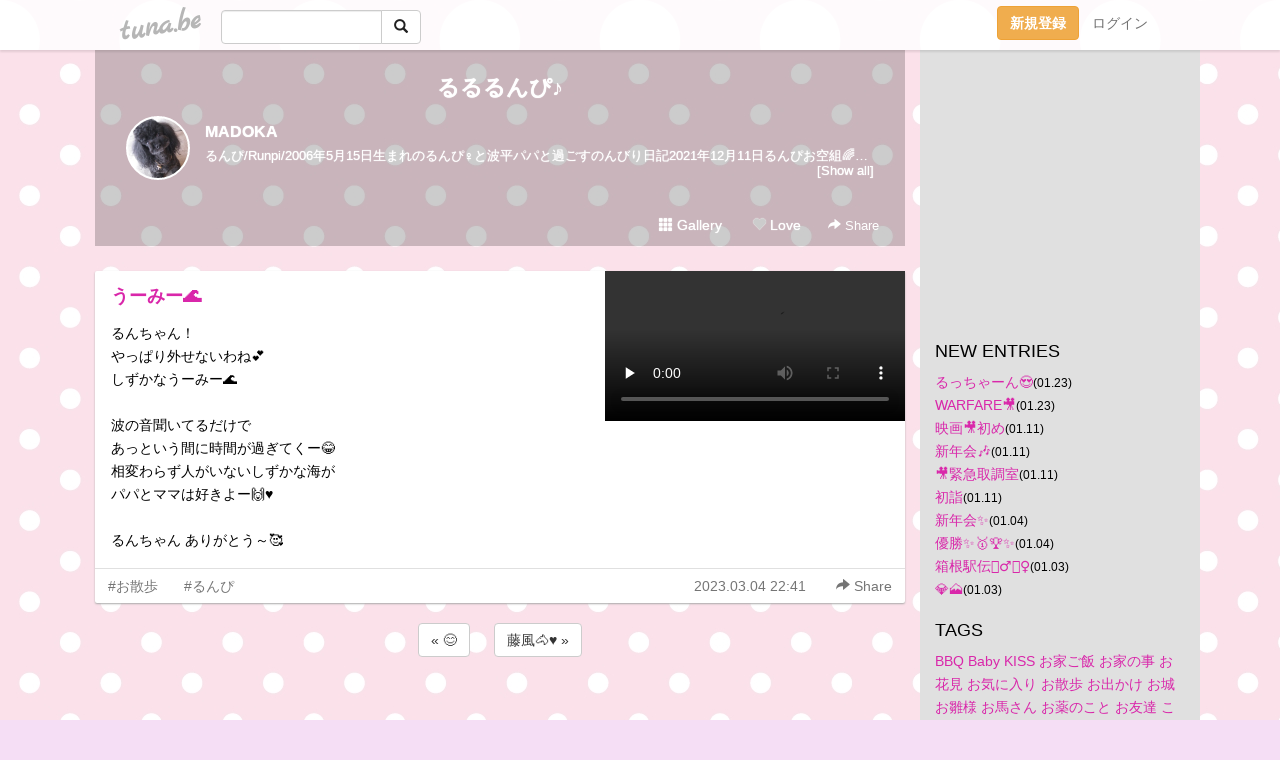

--- FILE ---
content_type: text/html;charset=Shift-JIS
request_url: https://runpi.tuna.be/22708413.html
body_size: 8211
content:
<!DOCTYPE html>
<html lang="ja">
<head>
<meta charset="Shift_JIS">
<meta http-equiv="Content-Type" content="text/html; charset=shift_jis">

<!-- #BeginLibraryItem "/Library/ga.lbi" -->
<!-- Google Tag Manager -->
<script>(function(w,d,s,l,i){w[l]=w[l]||[];w[l].push({'gtm.start':
new Date().getTime(),event:'gtm.js'});var f=d.getElementsByTagName(s)[0],
j=d.createElement(s),dl=l!='dataLayer'?'&l='+l:'';j.async=true;j.src=
'https://www.googletagmanager.com/gtm.js?id='+i+dl;f.parentNode.insertBefore(j,f);
})(window,document,'script','dataLayer','GTM-5QMBVM4');</script>
<!-- End Google Tag Manager -->
<!-- #EndLibraryItem -->

<title>うーみー&#127754; | るるるんぴ♪</title>
<meta name="description" content="るんちゃん！やっぱり外せないわね&amp;#x1F495;&amp;#xFE0E;しずかなうーみー&amp;#x1F30A;波の音聞いてるだけであっという間に時間が過ぎてくー&amp;#x1F">
	<meta property="og:title" content="うーみー&#127754; | るるるんぴ♪">
	<meta property="og:site_name" content="るるるんぴ♪">
	
	<!-- TwitterCards -->
			<meta name="twitter:card" content="player">
	<meta name="twitter:player" content="https://runpi.tuna.be/22708413.html?embed=1">
	<meta name="twitter:player:width" content="640">
	<meta name="twitter:player:height" content="360">
	<meta name="twitter:player:stream" content="https://runpi.tuna.be/p/32/248732/22708413.mp4">
	<meta name="twitter:player:stream:content_type" content="video/mp4;">
				<meta name="twitter:title" content="うーみー&#127754; | るるるんぴ♪">
	<meta name="twitter:description" content="るんちゃん！やっぱり外せないわね&amp;#x1F495;&amp;#xFE0E;しずかなうーみー&amp;#x1F30A;波の音聞いてるだけであっという間に時間が過ぎてくー&amp;#x1F">
	<meta name="twitter:image" content="https://tuna.be/p/32/248732/profile.jpg?17412">
	<!-- /TwitterCards -->
<meta name="thumbnail" content="https://tuna.be/p/32/248732/profile.jpg?17412">
<meta property="og:image" content="https://tuna.be/p/32/248732/profile.jpg?17412">
<meta property="og:description" content="るんちゃん！やっぱり外せないわね&amp;#x1F495;&amp;#xFE0E;しずかなうーみー&amp;#x1F30A;波の音聞いてるだけであっという間に時間が過ぎてくー&amp;#x1F">
<meta property="fb:app_id" content="233212076792375">
<link rel="alternate" type="application/rss+xml" title="RSS" href="https://runpi.tuna.be/rss/runpi.xml">

<!-- vender -->
<script type="text/javascript" src="js/jquery/jquery.2.2.4.min.js"></script>
<link rel="stylesheet" href="css/bootstrap/css/bootstrap.min.css">
<!-- / vender -->

<style type="text/css">
body {
		background-color: #f5def5;
			background-image: url(/p/32/248732/tpl-bg-22659.jpg?267166);
			background-size: auto auto;
			background-repeat: repeat;
		}
body {
 color: #000000;
}
#profile {
	}
#side {
 background-color: #E0E0E0;
}
a, a:visited, a:active {
 color: #d927aa;
}
a:hover {
 color: #d927aa;
}
</style>

<!--<link href="//tuna.be/css/kickstart-icons.css" rel="stylesheet" type="text/css"> -->
<link href="tp/12.20160126.css?251104" rel="stylesheet" type="text/css">
<link href="css/icomoon/icomoon.css" rel="stylesheet" type="text/css">
<link href="css/tabShare.20150617.css" rel="stylesheet" type="text/css">
<style type="text/css">
#globalHeader2 {
	background-color: rgba(255, 255, 255, 0.9);
}
#globalHeader2 a.logo {
	color: #B6B6B6;
}
#globalHeader2 .btn-link {
	color: #727272;
}
</style>

<script src="//pagead2.googlesyndication.com/pagead/js/adsbygoogle.js"></script>
<script>
     (adsbygoogle = window.adsbygoogle || []).push({
          google_ad_client: "ca-pub-0815320066437312",
          enable_page_level_ads: true
     });
</script>

</head>
<body><!-- #BeginLibraryItem "/Library/globalHeader2.lbi" -->
<div id="globalHeader2">
	<div class="row">
		<div class="col-md-1"></div>
		<div class="col-md-10"> <a href="https://tuna.be/" class="logo mlr10 pull-left">tuna.be</a>
			<div id="appBadges" class="mlr10 pull-left hidden-xs" style="width:200px; margin-top:10px;">
							  <form action="/api/google_cse.php" method="get" id="cse-search-box" target="_blank">
				<div>
				  <div class="input-group">
					  <input type="text" name="q" class="form-control" placeholder="">
					  <span class="input-group-btn">
					  <button type="submit" name="sa" class="btn btn-default"><span class="glyphicon glyphicon-search"></span></button>
					  </span>
				  </div>
				</div>
			  </form>
			</div>
						<div class="pull-right loginBox hide"> <a href="javascript:void(0)" class="btn btn-pill photo small" data-login="1" data-me="myblogurl"><img data-me="profilePicture"></a><a href="javascript:void(0)" class="btn btn-link ellipsis" data-login="1" data-me="myblogurl"><span data-me="name"></span></a>
				<div class="mlr10" data-login="0"><a href="https://tuna.be/pc/reguser/" class="btn btn-warning"><strong class="tl">新規登録</strong></a><a href="https://tuna.be/pc/login.php" class="btn btn-link tl">ログイン</a></div>
				<div class="btn-group mlr10" data-login="1"> <a href="https://tuna.be/pc/admin.php?m=nd" class="btn btn-default btnFormPopup"><span class="glyphicon glyphicon-pencil"></span></a> <a href="https://tuna.be/loves/" class="btn btn-default"><span class="glyphicon glyphicon-heart btnLove"></span></a>
					<div class="btn-group"> <a href="javascript:;" class="btn btn-default dropdown-toggle" data-toggle="dropdown"><span class="glyphicon glyphicon-menu-hamburger"></span> <span class="caret"></span></a>
						<ul class="dropdown-menu pull-right">
							<li class="child"><a href="javascript:void(0)" data-me="myblogurl"><span class="glyphicon glyphicon-home"></span> <span class="tl">マイブログへ</span></a></li>
							<li class="child"><a href="https://tuna.be/pc/admin.php"><span class="glyphicon glyphicon-list"></span> <span class="tl">マイページ</span></a></li>
							<li class="child"><a href="https://tuna.be/pc/admin.php?m=md"><span class="glyphicon glyphicon-list-alt"></span> <span class="tl">記事の一覧</span></a></li>
							<li class="child"><a href="https://tuna.be/pc/admin.php?m=ee"><span class="glyphicon glyphicon-wrench"></span> <span class="tl">ブログ設定</span></a></li>
							<li class="child"><a href="https://tuna.be/pc/admin.php?m=account"><span class="glyphicon glyphicon-user"></span> <span class="tl">アカウント</span></a></li>
							<li><a href="https://tuna.be/pc/admin.php?m=logout" data-name="linkLogout"><span class="glyphicon glyphicon-off"></span> <span class="tl">ログアウト</span></a></li>
						</ul>
					</div>
				</div>
			</div>
		</div>
		<div class="col-md-1"></div>
	</div>
</div>
<!-- #EndLibraryItem --><div class="contentsWrapper">
	<div class="row">
		<div class="col-xs-9" id="contents">
			<header>
			<div id="profile">
				<div id="profileInner" class="break clearfix">
										<h1><a href="https://runpi.tuna.be/">るるるんぴ♪</a></h1>
										<div class="mlr15">
												<div class="pull-left mr15">
							<a href="https://runpi.tuna.be/" class="btn btn-pill photo large" style="background-image: url(/p/32/248732/profile.jpg?17412);"></a>
						</div>
												<div class="userName"><a href="https://runpi.tuna.be/">MADOKA</a></div>
												<div class="comment" data-box="profileComment">
							<div class="ellipsis">るんぴ/Runpi/2006年5月15日生まれのるんぴ♀と波平パパと過ごすのんびり日記2021年12月11日るんぴお空組&#127752;15年7ヶ月ありがとー！</div>
							<div class="text-right"><a href="#" data-btn="viewProfile">[Show all]</a></div>
							<div style="display:none;">るんぴ/Runpi/2006年5月15日生まれのるんぴ♀と波平パパと過ごすのんびり日記<br />
2021年12月11日るんぴお空組&#127752;15年7ヶ月ありがとー！</div>
						</div>
											</div>
					<div class="headerMenu clearfix">
						<a href="gallery/" class="btn btn-link"><span class="glyphicon glyphicon-th"></span> Gallery</a>
						<a href="javascript:void(0)" class="btn btn-link btnLove off"><span class="glyphicon glyphicon-heart off"></span> Love</a>
						<div class="btn-group dropdown mlr10">
							<a href="javascript:;" data-toggle="dropdown" style="color:#fff;"><span class="glyphicon glyphicon-share-alt"></span> Share</a>
							<ul class="dropdown-menu pull-right icomoon">
								<li><a href="javascript:void(0)" id="shareTwitter" target="_blank"><span class="icon icon-twitter" style="color:#1da1f2;"></span> share on Twitter</a></li>
								<li><a href="javascript:void(0)" id="shareFacebook" target="_blank"><span class="icon icon-facebook" style="color:#3a5a9a;"></span> share on Facebook</a></li>
								<li><a href="javascript:void(0)" id="shareMail"><span class="glyphicon glyphicon-envelope"></span> share by E-mail</a></li>
															</ul>
						</div>
					</div>
				</div>
			</div>
			</header>
            			<div id="contentsInner">
												<article class="blog">
					<div class="clearfix">
												<div class="photo">
																																						<video class="w100" src="/p/32/248732/22708413.mp4#t=0.1" preload="metadata" controls playsinline muted></video>
																												</div>
																		<h4 class="title"><a href="./22708413.html">うーみー&#127754;</a></h4>
												<div class="blog-message">るんちゃん！<br />やっぱり外せないわね&#x1F495;&#xFE0E;<br />しずかなうーみー&#x1F30A;<br /><br />波の音聞いてるだけで<br />あっという間に時間が過ぎてくー&#x1F602;<br />相変わらず人がいないしずかな海が<br />パパとママは好きよー&#x1F64C;&#x2665;&#xFE0F;<br /><br />るんちゃん ありがとう～&#x1F970;</div>
					</div>
					<div class="blog-footer clearfix">
						<span class="pull-left">
						<a href="./?tag=%82%A8%8EU%95%E0" class="btn btn-link">#お散歩</a><a href="./?tag=%82%E9%82%F1%82%D2" class="btn btn-link">#るんぴ</a>						</span>
						<div class="pull-right">
							<a href="22708413.html" class="btn btn-link"><time datetime="2023-03-04T22:41:40+09:00">2023.03.04 22:41</time></a>
																					<div class="btn-group dropdown btn btn-link">
								<a href="javascript:;" data-toggle="dropdown"><span class="glyphicon glyphicon-share-alt"></span> Share</a>
								<ul class="dropdown-menu pull-right icomoon">
									<li><a href="javascript:void(0)" id="shareTwitter" target="_blank"><span class="icon icon-twitter" style="color:#1da1f2;"></span> share on Twitter</a></li>
									<li><a href="javascript:void(0)" id="shareFacebook" target="_blank"><span class="icon icon-facebook" style="color:#3a5a9a;"></span> share on Facebook</a></li>
									<li><a href="javascript:void(0)" id="shareMail"><span class="glyphicon glyphicon-envelope"></span> share by E-mail</a></li>
								</ul>
							</div>
													</div>
					</div>
				</article>
								<div style="display: none;" data-template="blogEntry">
					<article class="blog">
						<div class="clearfix">
							<div class="photo pull-right text-right" data-tpl-def="thumb">
								<a data-tpl-href="link" data-tpl-def="photo"><img data-tpl-src="photo" data-tpl-alt="title"></a>
								<p class="btnLoupe" data-tpl-def="photo_org"><a data-tpl-href="photo_org" data-fancybox class="btn btn-link"><span class="glyphicon glyphicon-search"></span></a></p>
								<video width="320" controls data-tpl-def="movie"><source data-tpl-src="movie"></video>
							</div>
							<h4 class="title" data-tpl-def="title"><a data-tpl-href="link" data-tpl="title"></a></h4>
							<div class="blog-message" data-tpl="message"></div>
						</div>
						<div class="blog-footer clearfix">
							<span class="pull-left" data-tpl="tagLinks"></span>
							<div class="pull-right">
								<a class="btn btn-link" data-tpl-href="link" data-tpl="created_en"></a>
								<span data-tpl-custom="is_comment">
									<a class="btn btn-link" data-tpl-href="link"><span class="icon icon-bubble"></span> <span data-tpl-int="comment_count"></span></a></span></div>
						</div>
					</article>
				</div>
				<div style="display: none;" data-template="pagenation">
					<div class="text-center mt20">
						<a data-tpl-def="prev_page_url" data-tpl-href="prev_page_url" class="btn btn-default mlr10">&laquo; 前のページ</a>
						<a data-tpl-def="next_page_url" data-tpl-href="next_page_url" class="btn btn-default mlr10">次のページ &raquo;</a>
					</div>
				</div>
												<div class="text-center mt20">
										<a href="./22709215.html" class="btn btn-default mlr10">&laquo; &#x1F60A; </a>
															<a href="./22708404.html" class="btn btn-default mlr10"> 藤風&#x1F434;&#x2665;&#xFE0F; &raquo;</a>
									</div>
				<div class="ads landscape"><!-- tuna_blog_footer -->
<ins class="adsbygoogle"
     style="display:block"
     data-ad-client="ca-pub-0815320066437312"
     data-ad-slot="7716104040"
     data-ad-format="horizontal"></ins>
<script>
(adsbygoogle = window.adsbygoogle || []).push({});
</script></div>
																<section>
					<div id="relatedEntries" class="relatedEntries clearfix">
						<h2 class="page-header h4">Popular entries</h2>
						<div class="row row-narrow">
							<div class="col-xs-4" v-for="item in items">
								<div class="cardBox">
									<a href="{{ item.url }}">
										<div class="thumbBox" style="background-image:url({{ item.pictureUrl }});"></div>
										<div class="desc">
											<h5 class="title">{{ item.title }}</h5>
										</div>
									</a>
								</div>
							</div>
						</div>
					</div>
				</section>
								<div class="ads landscape"><!-- tuna_blog_footer -->
<ins class="adsbygoogle"
     style="display:block"
     data-ad-client="ca-pub-0815320066437312"
     data-ad-slot="7716104040"
     data-ad-format="horizontal"></ins>
<script>
(adsbygoogle = window.adsbygoogle || []).push({});
</script></div>
			</div>
		</div>
		<div class="col-xs-3" id="side">
			<div class="mt15"><!-- tuna02, side, 200x200 -->
<ins class="adsbygoogle"
     style="display:inline-block;width:250px;height:250px"
     data-ad-client="ca-pub-0815320066437312"
     data-ad-slot="4696170365"></ins>
<script>
(adsbygoogle = window.adsbygoogle || []).push({});
</script></div>
			<section class="mt20">
				<h2 class="h4">NEW ENTRIES</h2>
								<a href="https://runpi.tuna.be/22949769.html">るっちゃーん&#x1F60D;</a><small>(01.23)</small><br>
								<a href="https://runpi.tuna.be/22949768.html">WARFARE&#x1F3A5;</a><small>(01.23)</small><br>
								<a href="https://runpi.tuna.be/22947975.html">映画&#x1F3A5;初め</a><small>(01.11)</small><br>
								<a href="https://runpi.tuna.be/22947972.html">新年会&#x1F3B6;</a><small>(01.11)</small><br>
								<a href="https://runpi.tuna.be/22947968.html">&#x1F3A5;緊急取調室</a><small>(01.11)</small><br>
								<a href="https://runpi.tuna.be/22947966.html">初詣</a><small>(01.11)</small><br>
								<a href="https://runpi.tuna.be/22946840.html">新年会&#x2728;&#xFE0F;</a><small>(01.04)</small><br>
								<a href="https://runpi.tuna.be/22946839.html">優勝&#x2728;&#x1F947;&#x1F3C6;&#x2728;</a><small>(01.04)</small><br>
								<a href="https://runpi.tuna.be/22946675.html">箱根駅伝&#127939;&#8205;♂&#65039;&#127939;&#8205;♀&#65039;</a><small>(01.03)</small><br>
								<a href="https://runpi.tuna.be/22946673.html">&#x1F48E;&#x1F5FB;</a><small>(01.03)</small><br>
							</section>
									<section class="mt20">
				<h2 class="h4">TAGS</h2>
				<a href="./?tag=" class="tag"><span class="tag-active"></span></a> <a href="./?tag=BBQ" class="tag"><span class="">BBQ</span></a> <a href="./?tag=Baby" class="tag"><span class="">Baby</span></a> <a href="./?tag=KISS" class="tag"><span class="">KISS</span></a> <a href="./?tag=%82%A8%89%C6%82%B2%94%D1" class="tag"><span class="">お家ご飯</span></a> <a href="./?tag=%82%A8%89%C6%82%CC%8E%96" class="tag"><span class="">お家の事</span></a> <a href="./?tag=%82%A8%89%D4%8C%A9" class="tag"><span class="">お花見</span></a> <a href="./?tag=%82%A8%8BC%82%C9%93%FC%82%E8" class="tag"><span class="">お気に入り</span></a> <a href="./?tag=%82%A8%8EU%95%E0" class="tag"><span class="">お散歩</span></a> <a href="./?tag=%82%A8%8Fo%82%A9%82%AF" class="tag"><span class="">お出かけ</span></a> <a href="./?tag=%82%A8%8F%E9" class="tag"><span class="">お城</span></a> <a href="./?tag=%82%A8%90%97%97l" class="tag"><span class="">お雛様</span></a> <a href="./?tag=%82%A8%94n%82%B3%82%F1" class="tag"><span class="">お馬さん</span></a> <a href="./?tag=%82%A8%96%F2%82%CC%82%B1%82%C6" class="tag"><span class="">お薬のこと</span></a> <a href="./?tag=%82%A8%97F%92B" class="tag"><span class="">お友達</span></a> <a href="./?tag=%82%B1%82%E9%82%F1%82%D2" class="tag"><span class="">こるんぴ</span></a> <a href="./?tag=%82%B7%82%B8%82%DF%82%BF%82%E1%82%F1" class="tag"><span class="">すずめちゃん</span></a> <a href="./?tag=%82%BD%82%CA%82%AB" class="tag"><span class="">たぬき</span></a> <a href="./?tag=%82%C2%82%D4%82%E2%82%AB" class="tag"><span class="">つぶやき</span></a> <a href="./?tag=%82%D4%82%E7%82%E8%97%B7" class="tag"><span class="">ぶらり旅</span></a> <a href="./?tag=%82%DC%82%C7%82%A9%83%81%83%82" class="tag"><span class="">まどかメモ</span></a> <a href="./?tag=%82%DD%82%CC%82%DE%82%B5" class="tag"><span class="">みのむし</span></a> <a href="./?tag=%82%E8%82%F1%82%B2%82%BF%82%E1%82%F1" class="tag"><span class="">りんごちゃん</span></a> <a href="./?tag=%82%E9%82%F1%82%D2" class="tag"><span class="">るんぴ</span></a> <a href="./?tag=%83A%81%5B%83J%83C%83u" class="tag"><span class="">アーカイブ</span></a> <a href="./?tag=%83A%83%81%83t%83g" class="tag"><span class="">アメフト</span></a> <a href="./?tag=%83R%83%93%83T%81%5B%83g" class="tag"><span class="">コンサート</span></a> <a href="./?tag=%83T%83U%83%93" class="tag"><span class="">サザン</span></a> <a href="./?tag=%83T%83v%83%8A" class="tag"><span class="">サプリ</span></a> <a href="./?tag=%83V%83j%83A%8C%A2" class="tag"><span class="">シニア犬</span></a> <a href="./?tag=%83X%83C%83J" class="tag"><span class="">スイカ</span></a> <a href="./?tag=%83g%83%8A%83%7E%83%93%83O" class="tag"><span class="">トリミング</span></a> <a href="./?tag=%83l%83u%83%89%83C%83U%81%5B" class="tag"><span class="">ネブライザー</span></a> <a href="./?tag=%83o%83%89%83%93%83X%83o%83%93%83h" class="tag"><span class="">バランスバンド</span></a> <a href="./?tag=%83o%83%8C%81%5B%83%7B%81%5B%83%8B" class="tag"><span class="">バレーボール</span></a> <a href="./?tag=%83p%83e%83%89" class="tag"><span class="">パテラ</span></a> <a href="./?tag=%83t%83F%83%8A%81%5B" class="tag"><span class="">フェリー</span></a> <a href="./?tag=%83%7E%83j%82%E9%82%F1" class="tag"><span class="">ミニるん</span></a> <a href="./?tag=%83%81%83%82" class="tag"><span class="">メモ</span></a> <a href="./?tag=%83%89%83O%83r%81%5B" class="tag"><span class="">ラグビー</span></a> <a href="./?tag=%88%9F%92E%89P" class="tag"><span class="">亜脱臼</span></a> <a href="./?tag=%88%A4%92m" class="tag"><span class="">愛知</span></a> <a href="./?tag=%88%A4%95Q" class="tag"><span class="">愛媛</span></a> <a href="./?tag=%88%F9%82%DD%89%EF" class="tag"><span class="">飲み会</span></a> <a href="./?tag=%89f%89%E6" class="tag"><span class="">映画</span></a> <a href="./?tag=%89%CC%95%91%8A%EA" class="tag"><span class="">歌舞伎</span></a> <a href="./?tag=%8AC" class="tag"><span class="">海</span></a> <a href="./?tag=%8B%9E%93s" class="tag"><span class="">京都</span></a> <a href="./?tag=%8B%F3%97%B7" class="tag"><span class="">空旅</span></a> <a href="./?tag=%8Cy%88%E4%91%F2" class="tag"><span class="">軽井沢</span></a> <a href="./?tag=%8C%9A%95%A8%92T%8D%F5" class="tag"><span class="">建物探索</span></a> <a href="./?tag=%8C%A8%8A%D6%90%DF%95s%88%C0%92%E8%8F%C7" class="tag"><span class="">肩関節不安定症</span></a> <a href="./?tag=%8DL%93%87" class="tag"><span class="">広島</span></a> <a href="./?tag=%8Dg%97t" class="tag"><span class="">紅葉</span></a> <a href="./?tag=%8D%B2%89%EA" class="tag"><span class="">佐賀</span></a> <a href="./?tag=%8EO%8Fd" class="tag"><span class="">三重</span></a> <a href="./?tag=%8ER%8C%60" class="tag"><span class="">山形</span></a> <a href="./?tag=%8ER%8C%FB" class="tag"><span class="">山口</span></a> <a href="./?tag=%8E%95%88%E3%8E%D2" class="tag"><span class="">歯医者</span></a> <a href="./?tag=%8E%A0%89%EA" class="tag"><span class="">滋賀</span></a> <a href="./?tag=%8E%A8%96%DA%91%ABetc%2C" class="tag"><span class="">耳目足etc,</span></a> <a href="./?tag=%8E%AD%8E%99%93%87" class="tag"><span class="">鹿児島</span></a> <a href="./?tag=%8E%D4" class="tag"><span class="">車</span></a> <a href="./?tag=%8E%D4%97%B7" class="tag"><span class="">車旅</span></a> <a href="./?tag=%8FH%93c" class="tag"><span class="">秋田</span></a> <a href="./?tag=%8F%E9" class="tag"><span class="">城</span></a> <a href="./?tag=%90_%8C%CB" class="tag"><span class="">神戸</span></a> <a href="./?tag=%90_%8E%D0" class="tag"><span class="">神社</span></a> <a href="./?tag=%90%C2%8ER" class="tag"><span class="">青山</span></a> <a href="./?tag=%90%C3%89%AA" class="tag"><span class="">静岡</span></a> <a href="./?tag=%91%C5%96o" class="tag"><span class="">打撲</span></a> <a href="./?tag=%91%CC%26%96%F2%82%CC%82%B1%82%C6" class="tag"><span class="">体&amp;薬のこと</span></a> <a href="./?tag=%91%E4%95%97" class="tag"><span class="">台風</span></a> <a href="./?tag=%91%E5" class="tag"><span class="">大</span></a> <a href="./?tag=%91%E5%8DD%82%AB" class="tag"><span class="">大好き</span></a> <a href="./?tag=%91%E5%95%AA" class="tag"><span class="">大分</span></a> <a href="./?tag=%92%B9%8E%E6" class="tag"><span class="">鳥取</span></a> <a href="./?tag=%93d%8E%D4%97%B7" class="tag"><span class="">電車旅</span></a> <a href="./?tag=%93%87%8D%AA" class="tag"><span class="">島根</span></a> <a href="./?tag=%93%F8" class="tag"><span class="">虹</span></a> <a href="./?tag=%94%5E%94%E7%8F%C7" class="tag"><span class="">膿皮症</span></a> <a href="./?tag=%94g%95%BD" class="tag"><span class="">波平</span></a> <a href="./?tag=%94g%95%BD%83Z%83b%83g" class="tag"><span class="">波平セット</span></a> <a href="./?tag=%94x%89%8A" class="tag"><span class="">肺炎</span></a> <a href="./?tag=%94x%8C%8C%90%F0%8D%C7%90%F0%8F%C7" class="tag"><span class="">肺血栓塞栓症</span></a> <a href="./?tag=%94x%8D%82%8C%8C%88%B3" class="tag"><span class="">肺高血圧</span></a> <a href="./?tag=%94%FC%96%A1%82%B5%82%A2" class="tag"><span class="">美味しい</span></a> <a href="./?tag=%95a%89%40" class="tag"><span class="">病院</span></a> <a href="./?tag=%95%9F%88%E4" class="tag"><span class="">福井</span></a> <a href="./?tag=%95%9F%89%AA" class="tag"><span class="">福岡</span></a> <a href="./?tag=%95%CF%8C%60%90%AB%90%D2%92%C5%8F%C7" class="tag"><span class="">変形性脊椎症</span></a> <a href="./?tag=%95%DB%8C%EC%95%9E" class="tag"><span class="">保護服</span></a> <a href="./?tag=%96X%8Eq%26%83T%83%93%83O%83%89%83X" class="tag"><span class="">帽子&amp;サングラス</span></a> <a href="./?tag=%96%BE%8E%A1%91%BA" class="tag"><span class="">明治村</span></a> <a href="./?tag=%96%EC%8B%85" class="tag"><span class="">野球</span></a> <a href="./?tag=%97%B7%8Ds" class="tag"><span class="">旅行</span></a> <a href="./?tag=%E3%82%8B%E3s%E3%81%83G" class="tag"><span class="">繧九s縺エ</span></a> <a href="./?tag=%E4X%89%8A" class="tag"><span class="">膵炎</span></a> <a href="./?tag=%E4%BA%83%83%E9%83%83X" class="tag"><span class="">莠ャ驛ス</span></a> <a href="./?tag=%E4%F8%89%C8" class="tag"><span class="">蓼科</span></a> <a href="./?tag=%E5K%E5N" class="tag"><span class="">薔薇</span></a> <a href="./?tag=%E7%A5%9E%E6%88%B8" class="tag"><span class="">逾樊虻</span></a> <a href="./?tag=%E8I%8B%84" class="tag"><span class="">鍼灸</span></a> 
			</section>
						<section class="mt20">
				<h2 class="h4">ARCHIVES</h2>
				<ul id="archives">
										<li><a href="javascript:void(0)" class="y">2026</a><small>(11)</small>
						<ul style="display:none;">
														<li><a href="/?mon=2026/01">1月</a><small>(11)</small></li>
													</ul>
					</li>
										<li><a href="javascript:void(0)" class="y">2025</a><small>(1218)</small>
						<ul style="display:none;">
														<li><a href="/?mon=2025/12">12月</a><small>(50)</small></li>
														<li><a href="/?mon=2025/11">11月</a><small>(61)</small></li>
														<li><a href="/?mon=2025/10">10月</a><small>(50)</small></li>
														<li><a href="/?mon=2025/09">9月</a><small>(14)</small></li>
														<li><a href="/?mon=2025/08">8月</a><small>(67)</small></li>
														<li><a href="/?mon=2025/07">7月</a><small>(51)</small></li>
														<li><a href="/?mon=2025/06">6月</a><small>(97)</small></li>
														<li><a href="/?mon=2025/05">5月</a><small>(173)</small></li>
														<li><a href="/?mon=2025/04">4月</a><small>(190)</small></li>
														<li><a href="/?mon=2025/03">3月</a><small>(186)</small></li>
														<li><a href="/?mon=2025/02">2月</a><small>(218)</small></li>
														<li><a href="/?mon=2025/01">1月</a><small>(61)</small></li>
													</ul>
					</li>
										<li><a href="javascript:void(0)" class="y">2024</a><small>(1347)</small>
						<ul style="display:none;">
														<li><a href="/?mon=2024/12">12月</a><small>(88)</small></li>
														<li><a href="/?mon=2024/11">11月</a><small>(144)</small></li>
														<li><a href="/?mon=2024/10">10月</a><small>(134)</small></li>
														<li><a href="/?mon=2024/09">9月</a><small>(247)</small></li>
														<li><a href="/?mon=2024/08">8月</a><small>(89)</small></li>
														<li><a href="/?mon=2024/07">7月</a><small>(61)</small></li>
														<li><a href="/?mon=2024/06">6月</a><small>(87)</small></li>
														<li><a href="/?mon=2024/05">5月</a><small>(114)</small></li>
														<li><a href="/?mon=2024/04">4月</a><small>(128)</small></li>
														<li><a href="/?mon=2024/03">3月</a><small>(99)</small></li>
														<li><a href="/?mon=2024/02">2月</a><small>(119)</small></li>
														<li><a href="/?mon=2024/01">1月</a><small>(37)</small></li>
													</ul>
					</li>
										<li><a href="javascript:void(0)" class="y">2023</a><small>(1173)</small>
						<ul style="display:none;">
														<li><a href="/?mon=2023/12">12月</a><small>(175)</small></li>
														<li><a href="/?mon=2023/11">11月</a><small>(213)</small></li>
														<li><a href="/?mon=2023/10">10月</a><small>(87)</small></li>
														<li><a href="/?mon=2023/09">9月</a><small>(68)</small></li>
														<li><a href="/?mon=2023/08">8月</a><small>(56)</small></li>
														<li><a href="/?mon=2023/07">7月</a><small>(68)</small></li>
														<li><a href="/?mon=2023/06">6月</a><small>(54)</small></li>
														<li><a href="/?mon=2023/05">5月</a><small>(107)</small></li>
														<li><a href="/?mon=2023/04">4月</a><small>(96)</small></li>
														<li><a href="/?mon=2023/03">3月</a><small>(53)</small></li>
														<li><a href="/?mon=2023/02">2月</a><small>(130)</small></li>
														<li><a href="/?mon=2023/01">1月</a><small>(66)</small></li>
													</ul>
					</li>
										<li><a href="javascript:void(0)" class="y">2022</a><small>(830)</small>
						<ul style="display:none;">
														<li><a href="/?mon=2022/12">12月</a><small>(207)</small></li>
														<li><a href="/?mon=2022/11">11月</a><small>(45)</small></li>
														<li><a href="/?mon=2022/10">10月</a><small>(25)</small></li>
														<li><a href="/?mon=2022/09">9月</a><small>(37)</small></li>
														<li><a href="/?mon=2022/08">8月</a><small>(53)</small></li>
														<li><a href="/?mon=2022/07">7月</a><small>(61)</small></li>
														<li><a href="/?mon=2022/06">6月</a><small>(38)</small></li>
														<li><a href="/?mon=2022/05">5月</a><small>(75)</small></li>
														<li><a href="/?mon=2022/04">4月</a><small>(37)</small></li>
														<li><a href="/?mon=2022/03">3月</a><small>(30)</small></li>
														<li><a href="/?mon=2022/02">2月</a><small>(53)</small></li>
														<li><a href="/?mon=2022/01">1月</a><small>(169)</small></li>
													</ul>
					</li>
										<li><a href="javascript:void(0)" class="y">2021</a><small>(638)</small>
						<ul style="display:none;">
														<li><a href="/?mon=2021/12">12月</a><small>(274)</small></li>
														<li><a href="/?mon=2021/11">11月</a><small>(197)</small></li>
														<li><a href="/?mon=2021/10">10月</a><small>(55)</small></li>
														<li><a href="/?mon=2021/09">9月</a><small>(21)</small></li>
														<li><a href="/?mon=2021/08">8月</a><small>(14)</small></li>
														<li><a href="/?mon=2021/06">6月</a><small>(4)</small></li>
														<li><a href="/?mon=2021/05">5月</a><small>(11)</small></li>
														<li><a href="/?mon=2021/04">4月</a><small>(15)</small></li>
														<li><a href="/?mon=2021/03">3月</a><small>(16)</small></li>
														<li><a href="/?mon=2021/02">2月</a><small>(30)</small></li>
														<li><a href="/?mon=2021/01">1月</a><small>(1)</small></li>
													</ul>
					</li>
										<li><a href="javascript:void(0)" class="y">2020</a><small>(276)</small>
						<ul style="display:none;">
														<li><a href="/?mon=2020/08">8月</a><small>(2)</small></li>
														<li><a href="/?mon=2020/07">7月</a><small>(2)</small></li>
														<li><a href="/?mon=2020/06">6月</a><small>(24)</small></li>
														<li><a href="/?mon=2020/05">5月</a><small>(43)</small></li>
														<li><a href="/?mon=2020/04">4月</a><small>(38)</small></li>
														<li><a href="/?mon=2020/03">3月</a><small>(46)</small></li>
														<li><a href="/?mon=2020/02">2月</a><small>(66)</small></li>
														<li><a href="/?mon=2020/01">1月</a><small>(55)</small></li>
													</ul>
					</li>
										<li><a href="javascript:void(0)" class="y">2019</a><small>(779)</small>
						<ul style="display:none;">
														<li><a href="/?mon=2019/12">12月</a><small>(20)</small></li>
														<li><a href="/?mon=2019/11">11月</a><small>(66)</small></li>
														<li><a href="/?mon=2019/10">10月</a><small>(53)</small></li>
														<li><a href="/?mon=2019/09">9月</a><small>(41)</small></li>
														<li><a href="/?mon=2019/08">8月</a><small>(72)</small></li>
														<li><a href="/?mon=2019/07">7月</a><small>(95)</small></li>
														<li><a href="/?mon=2019/06">6月</a><small>(69)</small></li>
														<li><a href="/?mon=2019/05">5月</a><small>(76)</small></li>
														<li><a href="/?mon=2019/04">4月</a><small>(101)</small></li>
														<li><a href="/?mon=2019/03">3月</a><small>(64)</small></li>
														<li><a href="/?mon=2019/02">2月</a><small>(49)</small></li>
														<li><a href="/?mon=2019/01">1月</a><small>(73)</small></li>
													</ul>
					</li>
										<li><a href="javascript:void(0)" class="y">2018</a><small>(477)</small>
						<ul style="display:none;">
														<li><a href="/?mon=2018/12">12月</a><small>(95)</small></li>
														<li><a href="/?mon=2018/11">11月</a><small>(94)</small></li>
														<li><a href="/?mon=2018/10">10月</a><small>(96)</small></li>
														<li><a href="/?mon=2018/09">9月</a><small>(89)</small></li>
														<li><a href="/?mon=2018/08">8月</a><small>(100)</small></li>
														<li><a href="/?mon=2018/07">7月</a><small>(2)</small></li>
														<li><a href="/?mon=2018/06">6月</a><small>(1)</small></li>
													</ul>
					</li>
										<li><a href="javascript:void(0)" class="y">2017</a><small>(53)</small>
						<ul style="display:none;">
														<li><a href="/?mon=2017/02">2月</a><small>(4)</small></li>
														<li><a href="/?mon=2017/01">1月</a><small>(49)</small></li>
													</ul>
					</li>
										<li><a href="javascript:void(0)" class="y">2016</a><small>(887)</small>
						<ul style="display:none;">
														<li><a href="/?mon=2016/12">12月</a><small>(56)</small></li>
														<li><a href="/?mon=2016/11">11月</a><small>(124)</small></li>
														<li><a href="/?mon=2016/10">10月</a><small>(76)</small></li>
														<li><a href="/?mon=2016/09">9月</a><small>(77)</small></li>
														<li><a href="/?mon=2016/08">8月</a><small>(48)</small></li>
														<li><a href="/?mon=2016/07">7月</a><small>(67)</small></li>
														<li><a href="/?mon=2016/06">6月</a><small>(75)</small></li>
														<li><a href="/?mon=2016/05">5月</a><small>(67)</small></li>
														<li><a href="/?mon=2016/04">4月</a><small>(73)</small></li>
														<li><a href="/?mon=2016/03">3月</a><small>(90)</small></li>
														<li><a href="/?mon=2016/02">2月</a><small>(70)</small></li>
														<li><a href="/?mon=2016/01">1月</a><small>(64)</small></li>
													</ul>
					</li>
										<li><a href="javascript:void(0)" class="y">2015</a><small>(520)</small>
						<ul style="display:none;">
														<li><a href="/?mon=2015/12">12月</a><small>(54)</small></li>
														<li><a href="/?mon=2015/11">11月</a><small>(80)</small></li>
														<li><a href="/?mon=2015/10">10月</a><small>(56)</small></li>
														<li><a href="/?mon=2015/09">9月</a><small>(80)</small></li>
														<li><a href="/?mon=2015/08">8月</a><small>(78)</small></li>
														<li><a href="/?mon=2015/07">7月</a><small>(51)</small></li>
														<li><a href="/?mon=2015/06">6月</a><small>(84)</small></li>
														<li><a href="/?mon=2015/05">5月</a><small>(37)</small></li>
													</ul>
					</li>
										<li><a href="javascript:void(0)" class="y">2012</a><small>(23)</small>
						<ul style="display:none;">
														<li><a href="/?mon=2012/03">3月</a><small>(2)</small></li>
														<li><a href="/?mon=2012/02">2月</a><small>(5)</small></li>
														<li><a href="/?mon=2012/01">1月</a><small>(16)</small></li>
													</ul>
					</li>
										<li><a href="javascript:void(0)" class="y">2011</a><small>(396)</small>
						<ul style="display:none;">
														<li><a href="/?mon=2011/12">12月</a><small>(63)</small></li>
														<li><a href="/?mon=2011/11">11月</a><small>(17)</small></li>
														<li><a href="/?mon=2011/10">10月</a><small>(23)</small></li>
														<li><a href="/?mon=2011/09">9月</a><small>(20)</small></li>
														<li><a href="/?mon=2011/08">8月</a><small>(78)</small></li>
														<li><a href="/?mon=2011/07">7月</a><small>(74)</small></li>
														<li><a href="/?mon=2011/06">6月</a><small>(121)</small></li>
													</ul>
					</li>
									</ul>
			</section>
						<section class="mt20">
				<h2 class="h4">LINKS</h2>
				<div id="links">
					<ul>
												<li>
							<div class="links-groupname">FRIENDS</div>
							<ul>
																<li class="links-title"> <a href="https://ameblo.jp/pinotboo/" target="_blank" rel="nofollow">ぴのっ記</a> </li>
																								<li class="links-title"> <a href="https://ameblo.jp/bucsk0802/" target="_blank" rel="nofollow">バックス君は今日も行く</a> </li>
																								<li class="links-title"> <a href="https://pinotboo.tuna.be/" target="_blank" rel="nofollow">ぴのっ記＋</a> </li>
																								<li class="links-title"> <a href="https://bucks0802.tuna.be/" target="_blank" rel="nofollow">Bucks&amp;Lucy</a> </li>
																							</ul>
						</li>
											</ul>
				</div>
			</section>
						<section>
				<h2 class="h4">RSS</h2>
				<a href="./rss/runpi.rdf"><span class="icon icon-rss"></span> RSS</a><br>
								&emsp;
			</section>
		</div>
	</div>
</div>

<!-- vender -->
<link rel="stylesheet" type="text/css" href="//fonts.googleapis.com/css?family=Marck+Script">
<script type="text/javascript" src="css/bootstrap/js/bootstrap.min.js"></script>
<link href="//tuna.be/js/fancybox2/jquery.fancybox.css" rel="stylesheet" type="text/css">
<script type="text/javascript" src="//tuna.be/js/fancybox2/jquery.fancybox.pack.js"></script>
<!-- / vender -->

<script type="text/javascript">
var id = "248732";
</script>
<script type="text/javascript" src="//cdnjs.cloudflare.com/ajax/libs/vue/1.0.15/vue.min.js"></script>
<script type="text/javascript" src="//tuna.be/js/blog_common.20181108.js?20251224"></script>
<!--<script type="text/javascript" src="//tuna.be/js/translate.js?20150202"></script>--><!-- #BeginLibraryItem "/Library/footer.lbi" -->
<footer>
<div id="footer">
	<div class="container">
		<div class="row">
			<div class="logoWrapper"><a href="https://tuna.be/" class="logo">tuna.be</a></div>
		</div>
		
		<div class="row text-left hidden-xs" style="margin-bottom:15px;">
			<div class="col-sm-3">
				<a href="https://tuna.be/">つなビィトップ</a>
			</div>
			<div class="col-sm-3">
				<a href="https://tuna.be/newentry/" class="tl">新着エントリ一覧</a>
			</div>
			<div class="col-sm-3">
				<a href="https://tuna.be/popular/" class="tl">人気のブログ</a>
			</div>
			<div class="col-sm-3">
				<a href="https://tuna.be/pc/admin.php" class="tl">マイページログイン</a>
			</div>
		</div>
		<div class="row text-left hidden-xs">
			<div class="col-sm-3">
				<a href="https://support.tuna.be/284432.html" target="_blank" class="tl">良くある質問と答え</a>
			</div>
			<div class="col-sm-3">
				<a href="https://i-section.net/privacy.html" target="_blank" class="tl">プライバシーポリシー</a> / <a href="https://tuna.be/pc/agreement.html" class="tl">利用規約</a>
			</div>
			<div class="col-sm-3">
				<a href="https://i-section.net/inquiry/?c=4" target="_blank" class="tl">お問い合わせ</a>
			</div>
			<div class="col-sm-3">
				<a href="https://i-section.net/" target="_blank" class="tl">開発・運営</a>
			</div>
		</div>
		
		<div class="list-group text-left visible-xs">
			<a href="https://tuna.be/" class="list-group-item">つなビィトップ</a>
			<a href="https://tuna.be/newentry/" class="list-group-item tl">新着エントリ一覧</a>
			<a href="https://tuna.be/popular/" class="list-group-item tl">人気のブログ</a>
			<a href="https://tuna.be/pc/admin.php" class="list-group-item tl">マイページログイン</a>
		</div>
		
		<div class="visible-xs">
			<form action="/api/google_cse.php" method="get" target="_blank">
				<div class="input-group">
					<input type="search" name="q" class="form-control" placeholder="つなビィ内検索">
					<span class="input-group-btn">
						<button class="btn btn-default" type="submit"><span class="glyphicon glyphicon-search"></span></button>
					</span>
				</div>
			</form>
		</div>
		
		<div class="visible-xs mt20">
			<a href="https://support.tuna.be/284432.html" target="_blank" class="tl">良くある質問と答え</a> /
			<a href="https://i-section.net/privacy.html" target="_blank" class="tl">プライバシーポリシー</a> /
			<a href="https://tuna.be/pc/agreement.html" class="tl">利用規約</a> /
			<a href="https://i-section.net/inquiry/?c=4" target="_blank" class="tl">お問い合わせ</a> /
			<a href="https://i-section.net/" target="_blank" class="tl">開発・運営</a>
		</div>
	</div>
	<div class="footer-global">
		<p class="hidden-xs"><a href="https://i-section.net/software/shukusen/" target="_blank">複数画像をまとめて縮小するなら「縮小専用。」</a></p>
		<div class="copyright text-center small">&copy;2004- <a href="https://tuna.be/">tuna.be</a> All rights reserved.</div>
	</div>
</div>
</footer><!-- #EndLibraryItem --></body>
</html>
<!-- st:0.75338697433472 -->

--- FILE ---
content_type: text/html; charset=utf-8
request_url: https://www.google.com/recaptcha/api2/aframe
body_size: 268
content:
<!DOCTYPE HTML><html><head><meta http-equiv="content-type" content="text/html; charset=UTF-8"></head><body><script nonce="MNKGnrY20dtxSNYeqAvqeQ">/** Anti-fraud and anti-abuse applications only. See google.com/recaptcha */ try{var clients={'sodar':'https://pagead2.googlesyndication.com/pagead/sodar?'};window.addEventListener("message",function(a){try{if(a.source===window.parent){var b=JSON.parse(a.data);var c=clients[b['id']];if(c){var d=document.createElement('img');d.src=c+b['params']+'&rc='+(localStorage.getItem("rc::a")?sessionStorage.getItem("rc::b"):"");window.document.body.appendChild(d);sessionStorage.setItem("rc::e",parseInt(sessionStorage.getItem("rc::e")||0)+1);localStorage.setItem("rc::h",'1769245344237');}}}catch(b){}});window.parent.postMessage("_grecaptcha_ready", "*");}catch(b){}</script></body></html>